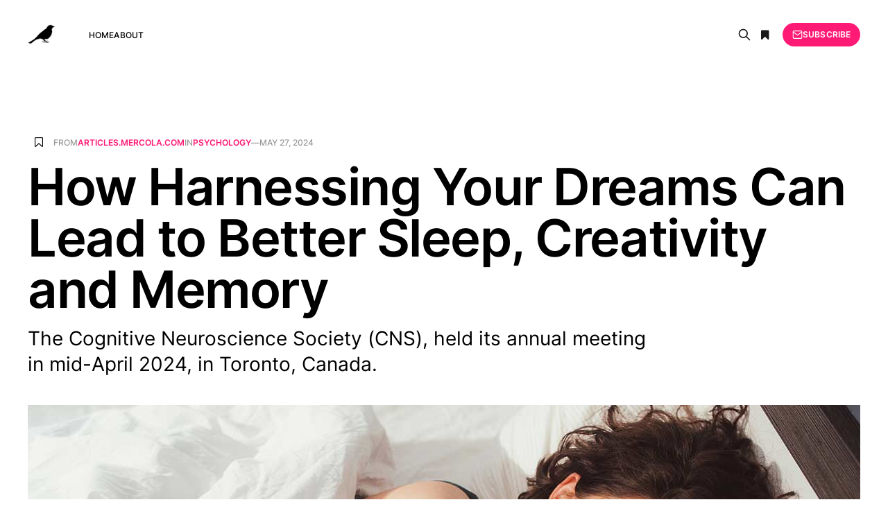

--- FILE ---
content_type: text/html; charset=utf-8
request_url: https://articlefeed.org/how-harnessing-your-dreams-can-lead-to-better-sleep-creativity-and-memory/
body_size: 11763
content:
<!DOCTYPE html>
<html lang="en">

<head>
    <meta charset="utf-8">
    <meta name="viewport" content="width=device-width, initial-scale=1">
    <title>How Harnessing Your Dreams Can Lead to Better Sleep, Creativity and Memory</title>
    <link rel="stylesheet" href="/assets/css/font-awesome.min.css?v=50f189c9d7">
    <link rel="stylesheet" href="/assets/built/grid.css?v=50f189c9d7">
    <link rel="stylesheet" href="/assets/built/screen.css?v=50f189c9d7">
    <link rel="stylesheet" href="/assets/built/search.css?v=50f189c9d7">
    <link rel="stylesheet" href="/assets/built/form.css?v=50f189c9d7">
    <link rel="stylesheet" href="/assets/built/related.css?v=50f189c9d7">
    <link rel="stylesheet" href="/assets/built/feed.css?v=50f189c9d7">
    <meta name="description" content="Research suggests that dreams may positively influence cognitive function, such as boosting creativity and enhancing sleep quality." />
    <link rel="icon" href="https://articlefeed.org/content/images/size/w256h256/2024/08/bird-100x100.png" type="image/png" />
    <link rel="canonical" href="https://articlefeed.org/how-harnessing-your-dreams-can-lead-to-better-sleep-creativity-and-memory/" />
    <meta name="referrer" content="no-referrer-when-downgrade" />
    
    <meta property="og:site_name" content="The Article Feed" />
    <meta property="og:type" content="article" />
    <meta property="og:title" content="How Harnessing Your Dreams Can Lead to Better Sleep, Creativity and Memory" />
    <meta property="og:description" content="The Cognitive Neuroscience Society (CNS), held its annual meeting in mid-April 2024, in Toronto, Canada." />
    <meta property="og:url" content="https://articlefeed.org/how-harnessing-your-dreams-can-lead-to-better-sleep-creativity-and-memory/" />
    <meta property="og:image" content="https://media.mercola.com/ImageServer/Public/2024/May/FB/benefits-of-dreaming-fb.jpg" />
    <meta property="article:published_time" content="2024-05-27T00:00:00.000Z" />
    <meta property="article:modified_time" content="2024-05-27T12:02:39.000Z" />
    <meta property="article:tag" content="Psychology" />
    
    <meta name="twitter:card" content="summary_large_image" />
    <meta name="twitter:title" content="How Harnessing Your Dreams Can Lead to Better Sleep, Creativity and Memory" />
    <meta name="twitter:description" content="The Cognitive Neuroscience Society (CNS), held its annual meeting in mid-April 2024, in Toronto, Canada." />
    <meta name="twitter:url" content="https://articlefeed.org/how-harnessing-your-dreams-can-lead-to-better-sleep-creativity-and-memory/" />
    <meta name="twitter:image" content="https://media.mercola.com/ImageServer/Public/2024/May/FB/benefits-of-dreaming-fb.jpg" />
    <meta name="twitter:label1" content="Written by" />
    <meta name="twitter:data1" content="Matthew Medinsky" />
    <meta name="twitter:label2" content="Filed under" />
    <meta name="twitter:data2" content="Psychology" />
    <meta property="og:image:width" content="1200" />
    <meta property="og:image:height" content="630" />
    
    <script type="application/ld+json">
{
    "@context": "https://schema.org",
    "@type": "Article",
    "publisher": {
        "@type": "Organization",
        "name": "The Article Feed",
        "url": "https://articlefeed.org/",
        "logo": {
            "@type": "ImageObject",
            "url": "https://articlefeed.org/content/images/2023/01/bird-200x200-2.png",
            "width": 60,
            "height": 60
        }
    },
    "author": {
        "@type": "Person",
        "name": "Matthew Medinsky",
        "image": {
            "@type": "ImageObject",
            "url": "https://articlefeed.org/content/images/2019/03/foo_4.jpg",
            "width": 121,
            "height": 126
        },
        "url": "https://articlefeed.org/author/matthew/",
        "sameAs": []
    },
    "headline": "How Harnessing Your Dreams Can Lead to Better Sleep, Creativity and Memory",
    "url": "https://articlefeed.org/how-harnessing-your-dreams-can-lead-to-better-sleep-creativity-and-memory/",
    "datePublished": "2024-05-27T00:00:00.000Z",
    "dateModified": "2024-05-27T12:02:39.000Z",
    "image": {
        "@type": "ImageObject",
        "url": "https://media.mercola.com/ImageServer/Public/2024/May/FB/benefits-of-dreaming-fb.jpg",
        "width": 1200,
        "height": 630
    },
    "keywords": "Psychology",
    "description": " The Cognitive Neuroscience Society (CNS), held its annual meeting in mid-April 2024, in Toronto, Canada.",
    "mainEntityOfPage": {
        "@type": "WebPage",
        "@id": "https://articlefeed.org/"
    }
}
    </script>

    <meta name="generator" content="Ghost 5.23" />
    <link rel="alternate" type="application/rss+xml" title="The Article Feed" href="https://articlefeed.org/rss/" />
    <script defer src="https://cdn.jsdelivr.net/ghost/portal@~2.20/umd/portal.min.js" data-ghost="https://articlefeed.org/" data-key="0922f6669098cb428244783193" data-api="https://articlefeed.org/ghost/api/content/" crossorigin="anonymous"></script><style id="gh-members-styles">.gh-post-upgrade-cta-content,
.gh-post-upgrade-cta {
    display: flex;
    flex-direction: column;
    align-items: center;
    font-family: -apple-system, BlinkMacSystemFont, 'Segoe UI', Roboto, Oxygen, Ubuntu, Cantarell, 'Open Sans', 'Helvetica Neue', sans-serif;
    text-align: center;
    width: 100%;
    color: #ffffff;
    font-size: 16px;
}

.gh-post-upgrade-cta-content {
    border-radius: 8px;
    padding: 40px 4vw;
}

.gh-post-upgrade-cta h2 {
    color: #ffffff;
    font-size: 28px;
    letter-spacing: -0.2px;
    margin: 0;
    padding: 0;
}

.gh-post-upgrade-cta p {
    margin: 20px 0 0;
    padding: 0;
}

.gh-post-upgrade-cta small {
    font-size: 16px;
    letter-spacing: -0.2px;
}

.gh-post-upgrade-cta a {
    color: #ffffff;
    cursor: pointer;
    font-weight: 500;
    box-shadow: none;
    text-decoration: underline;
}

.gh-post-upgrade-cta a:hover {
    color: #ffffff;
    opacity: 0.8;
    box-shadow: none;
    text-decoration: underline;
}

.gh-post-upgrade-cta a.gh-btn {
    display: block;
    background: #ffffff;
    text-decoration: none;
    margin: 28px 0 0;
    padding: 8px 18px;
    border-radius: 4px;
    font-size: 16px;
    font-weight: 600;
}

.gh-post-upgrade-cta a.gh-btn:hover {
    opacity: 0.92;
}</style>
    <script defer src="https://cdn.jsdelivr.net/ghost/sodo-search@~1.1/umd/sodo-search.min.js" data-key="0922f6669098cb428244783193" data-styles="https://cdn.jsdelivr.net/ghost/sodo-search@~1.1/umd/main.css" data-sodo-search="https://articlefeed.org/" crossorigin="anonymous"></script>
    <script defer src="/public/cards.min.js?v=50f189c9d7"></script>
    <link rel="stylesheet" type="text/css" href="/public/cards.min.css?v=50f189c9d7">
    <script defer src="/public/member-attribution.min.js?v=50f189c9d7"></script>
    <script async defer data-domain="articlefeed.org" src="https://articlefeed.org/assets/js/plausible.js"></script>
<style>
.kg-width-wide {
  grid-column: main-start;
}
</style><style>:root {--ghost-accent-color: #FF1A75;}</style>
</head>

<body class="post-template tag-psychology is-head-left-logo">
<div class="gh-site">

    <header id="gh-head" class="gh-head gh-outer">
        <div class="gh-head-inner gh-inner">
            <div class="gh-head-brand">
                <div class="gh-head-brand-wrapper">
                    <a class="gh-head-logo" href="https://articlefeed.org">
                            <img src="https://articlefeed.org/content/images/2023/01/bird-200x200-2.png" alt="The Article Feed">
                    </a>
                </div>
                <button class="gh-search gh-icon-btn button-icon" data-modal="search" aria-label="Search">
                    <svg xmlns="http://www.w3.org/2000/svg" fill="none" viewBox="0 0 24 24" stroke="currentColor" stroke-width="2" width="20" height="20"><path stroke-linecap="round" stroke-linejoin="round" d="M21 21l-6-6m2-5a7 7 0 11-14 0 7 7 0 0114 0z"></path></svg>                </button>
                <button class="gh-icon-btn button-icon">
                    <i class="fa fa-bookmark bookmarks" title="Bookmarks"></i>
                </button>
                <button class="gh-burger"></button>
            </div>

            <nav class="gh-head-menu">
                <ul class="nav">
    <li class="nav-home"><a href="https://articlefeed.org/">Home</a></li>
    <li class="nav-about"><a href="https://articlefeed.org/about/">About</a></li>
</ul>

            </nav>

            <div class="gh-head-actions">
                    <!-- <button class="gh-search gh-icon-btn" data-ghost-search><svg xmlns="http://www.w3.org/2000/svg" fill="none" viewBox="0 0 24 24" stroke="currentColor" stroke-width="2" width="20" height="20"><path stroke-linecap="round" stroke-linejoin="round" d="M21 21l-6-6m2-5a7 7 0 11-14 0 7 7 0 0114 0z"></path></svg></button> -->
                    <button class="gh-icon-btn button-icon" data-modal="search" aria-label="Search">
                        <svg xmlns="http://www.w3.org/2000/svg" fill="none" viewBox="0 0 24 24" stroke="currentColor" stroke-width="2" width="20" height="20"><path stroke-linecap="round" stroke-linejoin="round" d="M21 21l-6-6m2-5a7 7 0 11-14 0 7 7 0 0114 0z"></path></svg>                    </button>
                    <button class="gh-icon-btn button-icon">
                        <i class="fa fa-bookmark bookmarks" title="Bookmarks"></i>
                    </button>
                            <a class="gh-head-btn gh-btn gh-primary-btn" href="#/portal/signup" data-portal="signup"><svg width="20" height="20" viewBox="0 0 20 20" fill="none" stroke="currentColor" xmlns="http://www.w3.org/2000/svg">
    <path d="M3.33332 3.33334H16.6667C17.5833 3.33334 18.3333 4.08334 18.3333 5.00001V15C18.3333 15.9167 17.5833 16.6667 16.6667 16.6667H3.33332C2.41666 16.6667 1.66666 15.9167 1.66666 15V5.00001C1.66666 4.08334 2.41666 3.33334 3.33332 3.33334Z" stroke-width="1.5" stroke-linecap="round" stroke-linejoin="round"/>
    <path d="M18.3333 5L9.99999 10.8333L1.66666 5" stroke-width="1.5" stroke-linecap="round" stroke-linejoin="round"/>
</svg> Subscribe</a>
            </div>
        </div>
    </header>

    



<main id="gh-main" class="gh-main">
    
    <section class="search-wrapper gh-inner medium">
    <div class="top-search search-bar">
        <input id="ghost-search-field" placeholder="Search anything" class="search-submit" type="" />
        <i class="fa fa-close ta-close"></i>
        <div class="tools">
            <i class="fa fa-question-circle help" aria-hidden="true"></i>
            <span class="is-quoted"></span>
            <div style="display: inline-block;" title="Any of the entered words must match">
                <input name="relate" data-value="OR" type="radio" checked="checked" />
                <label>Any</label>
            </div>
            <div style="display: inline-block;" title="All the entered words must match">
                <input name="relate" data-value="AND" type="radio" />
                <label>All</label>
            </div>
        </div>
    </div>
    <div class="ghost-search-header">
        <div class="archive-header">
           <h2 class="gh-navigation-label featured-title" style="margin-bottom:2rem;">Search Results</h2>
           <div class="search-info"></div>
        </div>
        <div class="" id="ghost-search-results">
        </div>
    </div>

    <div class="help-box">
        You can <i>quote</i> several words to match them as a <i>full term</i>:<br><i>"some text to search"</i><br>
        otherwise, the single words will be understood as distinct <i>search terms</i>.<br>
        <div class="mode-box"><b>ANY</b> of the entered words would match</div>
    </div>
    
</section>
    <section class="bookmarks-wrapper gh-inner medium">
    <div class="bookmarks-section">
        <h2 class="gh-navigation-label featured-title">Bookmarks</h2>
        <div class="bookmarks-box"></div>
    </div>
</section>

    <article class="gh-article post tag-psychology">

        <script type="text/javascript">
            const __post_id = "6654765fcb0a820001b61fd8";
        </script>

        <header class="gh-article-header gh-canvas">
            <div>
                <span class="bookmark-placeholder">
                    <i data-url="/how-harnessing-your-dreams-can-lead-to-better-sleep-creativity-and-memory/" class="fa fa-bookmark-o bookmark" title="Bookmark this article" data-elem="book-mark"></i>
                </span>
                <span class="gh-article-meta gh-card-meta">
                        From <span class="source-ph">...</span> in
                        <a class="gh-article-tag" href="/tag/psychology/">Psychology</a>
                    —
                    <time datetime="2024-05-27">May 27, 2024</time>
                </span>
            </div>

            <h1 class="gh-article-title">How Harnessing Your Dreams Can Lead to Better Sleep, Creativity and Memory</h1>

                <p class="gh-article-excerpt"> The Cognitive Neuroscience Society (CNS), held its annual meeting in mid-April 2024, in Toronto, Canada.</p>

                <figure class="gh-article-image">
        <img
            srcset="https://media.mercola.com/ImageServer/Public/2024/May/FB/benefits-of-dreaming-fb.jpg 300w,
                    https://media.mercola.com/ImageServer/Public/2024/May/FB/benefits-of-dreaming-fb.jpg 720w,
                    https://media.mercola.com/ImageServer/Public/2024/May/FB/benefits-of-dreaming-fb.jpg 960w,
                    https://media.mercola.com/ImageServer/Public/2024/May/FB/benefits-of-dreaming-fb.jpg 1200w,
                    https://media.mercola.com/ImageServer/Public/2024/May/FB/benefits-of-dreaming-fb.jpg 2000w"
            sizes="(max-width: 1200px) 100vw, 1200px"
            src="https://media.mercola.com/ImageServer/Public/2024/May/FB/benefits-of-dreaming-fb.jpg"
            alt="How Harnessing Your Dreams Can Lead to Better Sleep, Creativity and Memory"
        >
    </figure>

        </header>

        <div class="gh-content gh-canvas">
            <!--kg-card-begin: html--><p> One of the key discussions during the meeting was understanding dreams and the role they play in our waking experiences. This is a fascinating subject as dreams can have a positive impact on your cognitive function in different ways. Dreams have an impact on creativity, memory, and perception of sleep quality. There are several strategies you can use to improve sleep and access and maximize your dream state. </p><h3>The Impact of Dreams on Creativity</h3><sup class="sup-ref">1</sup><p>During the 2024 CNS's "Into the Night: The Cognitive Neuroscience of Dreaming" symposia, Kathleen Esfahany, a Ph.D. student at Harvard University, presented her paper entitled, "Targeted Dream Incubation Increases Subsequent Content-Related Creativity," which explored the link between dreams and creativity. Investigating the hypothesis that sleep onset (designated N1 in the study) produces the best creative ideas, the researchers used a dream incubation process, during which listened to cues as they were falling asleep that introduced speciﬁc themes. Afterward, they were asked to complete three theme-related creativity tasks, which were subsequently evaluated by human raters and computational methods. According to the researchers: "Our findings show enhanced creative performance and greater semantic distance in task responses following a period of N1 sleep as compared to wake, corroborating recent work identifying N1 as a creative sweet spot and offering novel evidence for N1 enabling a cognitive state with greater associative divergence. We further demonstrate that successful N1 dream incubation enhances creative performance more than N1 sleep alone. To our knowledge, this is the first controlled experiment investigating a direct role of incubating dream content in the enhancement of creative performance." So, how does dreaming enhance creativity? According to Matthew Walker, Ph.D., director of the Center for Human Sleep Science at the University of California Berkeley, any new information learned while you're awake is integrated with your past experiences during REM (rapid eye movement) sleep, which creates novel connections between the old and new. In a guest appearance for Business Insider, he elucidates this further, stating: "The brain starts to collide all of the information that you've recently learned together with all of this back catalog of autobiographical information that you've got stored up in the brain. And it starts to build novel connections, it's almost like group therapy for memories. And through this pattern of informational alchemy at night, we create a revised mind wide web of associations. </p><sup class="sup-ref">2</sup><sup class="sup-ref">3</sup><sup class="sup-ref">4</sup><p>And you can start to divine new novel insights into previously unsolved problems, so that you wake up the next morning with new solutions, and it's probably the reason that no one has ever told you that you should stay awake on a problem. Instead, people tell you to sleep on a problem. And we now have good evidence that it's dream sleep that gifts you that type of informational wisdom rather than simply knowledge." </p><h3>Dreaming May Help You Recall Past Information</h3><p>In another presentation at the symposia, Erin Wamsley, Ph.D., an associate professor of psychology at Furman University, theorizes that recent actions can cause old memories to eventually appear in your dreams. Furthermore, these memories can mix with new information. Wamsley and her team asked participants to write an emotional memory from their distant past prior to sleeping. After testing, they noted that these speciﬁc memories frequently appeared in their dreams, often combined with other recently learned information. Wamsley believes that her observations "could be relevant to the integration of new experience into existing cortical networks during sleep." </p><h3>Dreams Can Inﬂuence Perception of Sleep Quality</h3><p>In a presentation by Claudia Picard-Deland titled "Sleep Depth, Dream Immersion and the Neural Architecture of Sleep," she shared how her team sought to explore the impact of dreams on the perception of sleep quality. Participants were asked to sleep in a laboratory, where they were awaked one dozen times during all stages of sleep (early, middle and late periods). Afterward, they were asked to describe "(a) how deeply they felt, and, if dreaming, (b) how immersed and physically present they felt in their dream." </p><sup class="sup-ref">5</sup><sup class="sup-ref">6</sup><p>Based on the participants' reports, Picard-Deland and her team noted that those who were able to clearly recall their dreams had deeper sleep. "In all stages of sleep, subjective sleep depth was strongly correlated with how immersive the dream experience was. The findings replicate and extend previous studies showing that sleep is perceived as deeper in the presence of rich and immersive dreams, which are more common in REM sleep or late-night sleep, contrasting the conception of N3 sleep as the ‘deepest' stage of sleep. Further clarifying the phenomenology of sleep depth across the night could inform underlying mechanisms and treatments for sleep disorders leading to restless sleep,"  they reported. </p><h3>Is There a Way to Hack Into the Architecture of Sleep?</h3><p>If Picard-Deland's research suggests that dreams can lead to deeper, better sleep, what if there was a way to control them, and could it have other beneﬁts? According to Remington Mallett, Chair of CNS 2024, having the ability to manipulate dreams could help people with nightmares and sleeping disorders. In a Medical Xpress article, he states: "You need to manipulate dreams for good experimentation, and you need to manipulate dreams to reduce nightmares. Nightmares are incredibly frustrating for a variety of clinical populations, and there is great need for approaches to reducing them. Understanding how dreams are formed, and how to change them, is already laying paths forward for eficient nightmare reduction protocols." But how do nightmares form in the ﬁrst place? According to an article published by Harvard Medical School, factors such as "stress, anxiety, irregular sleep, medications, mental health disorders" can contribute to their likelihood of forming.  But why? </p><sup class="sup-ref">7</sup><sup class="sup-ref">8</sup><sup class="sup-ref">9</sup><p>No one knows the answer, but sleep psychologist Joshua Tal, Ph.D., believes that they are your mind's attempts at making sense of what happened to you during the day.  If that's the case, there may be a way to control dreams by yourself without the need for scientiﬁc manipulation — lucid dreaming. </p><h3>Lucid Dreaming: A Potential Way to Controlling Dreams?</h3><p>Lucid dreaming is a dream state where you're aware that you're in a dream, but your body is still asleep.  A notable aspect about this state is that you're able to shape the dream. By doing so, your actions in the dream may translate to better performance when you're awake. To achieve lucid dreaming, your mind needs to enter the REM (rapid eye movement) stage of sleep, which is where normal, non-lucid dreams also manifest.  During REM sleep, your body displays brainwaves similar to wakefulness, but your body is in deep slumber.  It normally takes 90 minutes of sleep to achieve this state. In an interview with Harvard Business Review, Daniel Erlacher from the University of Bern, Switzerland, discussed how he tested lucid dreaming as a tool to help athletes' ﬁtness training regimen.  He observed that athletes who mentally rehearse their sport can improve performance, and hypothesizes that the same results could be achieved through lucid dreaming: "In one experiment we asked participants to dream about doing deep knee bends. Even though their bodies weren't moving, their heart and respiration rates increased slightly as if they were exercising. So your brain is responding to the dream movements in similar ways, and that allows you to use dreams as a simulation. You can learn from that,"  Erlacher said. There is some research to support this claim. In a 2023 study  published in Medical Hypotheses, researchers found that lucid dreaming can lead to "promising performance improvements" in athletes. In addition, those who entered a lucid dreaming state </p><sup class="sup-ref">10</sup><sup class="sup-ref">11</sup><sup class="sup-ref">12</sup><sup class="sup-ref">13</sup><sup class="sup-ref">14</sup><sup class="sup-ref">15</sup><sup class="sup-ref">16</sup><sup class="sup-ref">17</sup><sup class="sup-ref">18</sup><p>displayed sleep biomarkers comparable to when they're practicing awake, similar to what Erlacher observed. But how do you enter a lucid state while sleeping? Here are three techniques, according to researchers from the University of Adelaide, published in ScienceDaily: 1. Reality testing —  This involves performing reality checks while you're awake. Every two hours, you'll ask yourself, "Am I dreaming right now?" The idea here is that this habit will enter your dreams, allowing you to become aware you're currently dreaming. 2. Mnemonic induction of lucid dreams (MILD) —  After sleeping for ﬁve hours, repeat the phrase, "The next time I'm dreaming, I will remember that I'm dreaming" before going back to sleep. Similar to reality testing, MILD will eventually accustom your mind to becoming aware while dreaming. 3. Walking back to bed (WBTB) —  Upon reaching ﬁve hours of sleep, you stay awake for 15 to 20 minutes, then go back to sleep. The idea is you will go back to REM sleep, allowing you to stay more easily lucid. Sleep disruption is the obvious drawback to MILD and WBTB, so I don't recommend trying these methods. Chronic sleep deprivation can have disastrous consequences for your health. In an episode of The Joe Rogan Experience podcast,  Walker cited research showing that just four hours of sleep can lower the amount of natural killer cells by 70%. In other words, your immune function becomes severely compromised, making it easier for pathogens to cause disease. So, how can you reach REM sleep consistently to be able to dream? Your next best strategy is to boost your sleep quality. </p><h3>Optimize Your Sleep Quality to Access the Dream State</h3><p>To be able to access your dream state and gain its beneﬁts, getting REM sleep is paramount. However, this can be challenging because we're bombarded with technology </p><sup class="sup-ref">19</sup><sup class="sup-ref">20</sup><p>that can disrupt our sleep. Walker believes that sleep is the pillar that diet and exercise are built on.  This statement makes so much sense, as it catalyzes other healthy lifestyle choices you make. For example, if you're exercising, you need enough sleep to let your body rebuild itself and become stronger. According to a study published in Physiological Reports, "chronic sleep loss is a potent catabolic stressor, increasing the risk of metabolic dysfunction and loss of muscle mass and function." For a comprehensive list of strategies that can help boost sleep quality, see " Sleep — Why You Need It and 50 Ways to Improve It ." It also goes over the consequences of sleep deprivation in greater detail. That said, some strategies you can use to improve your sleep quality include: Going to bed early —  As a general rule, try to get somewhere between seven and nine hours of sleep. Exposing your skin to bright sunlight during solar noon —  This will help "set" your master clock. In turn, avoid blue light exposure after sunset for the same reason.  If you must be exposed to blue light  during the evening, I recommend wearing special glasses to counteract its effects, as it is normally emitted by artiﬁcial lighting and electronic screens. Sleeping in complete darkness —  Research reveals that even dim light exposure during sleep can affect your cognition the next day.  Black out shades or an eye mask can help in this situation. Finding your ideal temperature for sleeping —  Michelle Drerup, PsyD., a sleep psychology at the Cleveland Clinic, noted the ideal temperature is around 60 to 57 degrees Fahrenheit (15 to 19 degrees Celsius). </p><sup class="sup-ref">21</sup><sup class="sup-ref">22</sup><sup class="sup-ref">23</sup><sup class="sup-ref">24</sup><sup class="sup-ref">25</sup><p>Getting regular exercise —  Being physically active not only helps you stay strong and ﬁt, but also helps improve sleep quality, insomnia severity and daytime sleepiness, according to a 2021 study. Eating a healthy diet —  Adding more fruits and vegetables to your diet may have a positive effect on sleep quality. Additional natural sleep remedies that may help include: • Melatonin —  This a hormone produced in your pineal gland that has sleep- promoting properties  and is a powerful antioxidant . You can also take it in supplement form. Start with as little as 0.25 milligrams (mg) and work your way up in quarter-gram increments. • Valerian root —  Research suggests this herbal remedy may help improve the speed at which you fall asleep.  Start with a minimal dose and use the lowest dose needed to achieve the desired effect, as higher doses can actually have an energizing effect on some people. Typical dosages used in studies range between 450 mg  and 900 mg. • Chamomile —  This herb is typically used in the form of infusions, teas, liquid extracts or essential oils made from the plant's fresh or dried ﬂower seeds. It has sedative effects that may help with sleep, which is why chamomile tea is often sipped before bed. </p><!--kg-card-end: html--><p>Read the <a href="http://articles.mercola.com/sites/articles/archive/2024/05/27/benefits-of-dreaming.aspx" target="_blank">full article</a> at the original website</p><p>References:</p><ul><li><a href="https://articles.mercola.com/sites/articles/archive/2022/02/20/why-do-you-need-sleep.aspx" target="_blank">https://articles.mercola.com/sites/articles/archive/2022/02/20/why-do-you-need-sleep.aspx</a></li><li><a href="https://articles.mercola.com/sites/articles/archive/2022/02/20/why-do-you-need-sleep.aspx" target="_blank">https://articles.mercola.com/sites/articles/archive/2022/02/20/why-do-you-need-sleep.aspx</a></li><li><a href="https://articles.mercola.com/sites/articles/archive/2023/09/27/blue-light-blindness-study.aspx" target="_blank">https://articles.mercola.com/sites/articles/archive/2023/09/27/blue-light-blindness-study.aspx</a></li><li><a href="https://articles.mercola.com/sites/articles/archive/2022/11/18/melatonin-for-sleep.aspx" target="_blank">https://articles.mercola.com/sites/articles/archive/2022/11/18/melatonin-for-sleep.aspx</a></li><li><a href="https://medicalxpress.com/news/2024-04-untangling-latest-cognitive-neuroscience.html" target="_blank">https://medicalxpress.com/news/2024-04-untangling-latest-cognitive-neuroscience.html</a></li><li><a href="https://www.cogneurosociety.org/symposia/?sym=28" target="_blank">https://www.cogneurosociety.org/symposia/?sym=28</a></li><li><a href="https://www.cogneurosociety.org/symposia/?sym=28" target="_blank">https://www.cogneurosociety.org/symposia/?sym=28</a></li><li><a href="https://businessinsider.com/matthew-walker-what-happens-to-your-brain-when-you-dream-2018-2" target="_blank">https://businessinsider.com/matthew-walker-what-happens-to-your-brain-when-you-dream-2018-2</a></li><li><a href="https://www.cogneurosociety.org/symposia/?sym=28" target="_blank">https://www.cogneurosociety.org/symposia/?sym=28</a></li><li><a href="https://www.cogneurosociety.org/symposia/?sym=28" target="_blank">https://www.cogneurosociety.org/symposia/?sym=28</a></li><li><a href="https://www.cogneurosociety.org/symposia/?sym=28" target="_blank">https://www.cogneurosociety.org/symposia/?sym=28</a></li><li><a href="https://www.cogneurosociety.org/symposia/?sym=28" target="_blank">https://www.cogneurosociety.org/symposia/?sym=28</a></li><li><a href="https://hms.harvard.edu/news-events/publications-archive/brain/nightmares-brain" target="_blank">https://hms.harvard.edu/news-events/publications-archive/brain/nightmares-brain</a></li><li><a href="https://edition.cnn.com/2020/09/04/health/how-to-stop-nightmares-in-adults-wellness/index.html" target="_blank">https://edition.cnn.com/2020/09/04/health/how-to-stop-nightmares-in-adults-wellness/index.html</a></li><li><a href="https://www.ncbi.nlm.nih.gov/pmc/articles/PMC2737577/#abstract-a.n.b.ltitle" target="_blank">https://www.ncbi.nlm.nih.gov/pmc/articles/PMC2737577/#abstract-a.n.b.ltitle</a></li><li><a href="https://pubmed.ncbi.nlm.nih.gov/35167686/#abstract" target="_blank">https://pubmed.ncbi.nlm.nih.gov/35167686/#abstract</a></li><li><a href="https://www.ncbi.nlm.nih.gov/books/NBK526132/#_article-29141_s7_" target="_blank">https://www.ncbi.nlm.nih.gov/books/NBK526132/#_article-29141_s7_</a></li><li><a href="https://www.sleepfoundation.org/stages-of-sleep#why-do-the-sleep-stages-matter--3" target="_blank">https://www.sleepfoundation.org/stages-of-sleep#why-do-the-sleep-stages-matter--3</a></li><li><a href="https://www.sleepfoundation.org/stages-of-sleep#why-do-the-sleep-stages-matter--3" target="_blank">https://www.sleepfoundation.org/stages-of-sleep#why-do-the-sleep-stages-matter--3</a></li><li><a href="https://www.ncbi.nlm.nih.gov/pmc/articles/PMC3893623/#s1title" target="_blank">https://www.ncbi.nlm.nih.gov/pmc/articles/PMC3893623/#s1title</a></li><li><a href="https://pubmed.ncbi.nlm.nih.gov/15739850/" target="_blank">https://pubmed.ncbi.nlm.nih.gov/15739850/</a></li><li><a href="https://hbr.org/2012/04/practicing-in-dreams-can-improve-your-performance" target="_blank">https://hbr.org/2012/04/practicing-in-dreams-can-improve-your-performance</a></li><li><a href="https://www.sciencedirect.com/science/article/pii/S0306987723000622#ab005" target="_blank">https://www.sciencedirect.com/science/article/pii/S0306987723000622#ab005</a></li><li><a href="https://www.sciencedaily.com/releases/2017/10/171019100812.htm" target="_blank">https://www.sciencedaily.com/releases/2017/10/171019100812.htm</a></li><li><a href="https://www.youtube.com/live/pwaWilO_Pig?si=sild6T3Vo0x1gVGV&amp;t=5263" target="_blank">https://www.youtube.com/live/pwaWilO_Pig?si=sild6T3Vo0x1gVGV&amp;t=5263</a></li><li><a href="https://www.masterclass.com/classes/matthew-walker-teaches-the-science-of-better-sleep/chapters/sleep-and-the-human-body" target="_blank">https://www.masterclass.com/classes/matthew-walker-teaches-the-science-of-better-sleep/chapters/sleep-and-the-human-body</a></li><li><a href="https://www.ncbi.nlm.nih.gov/pmc/articles/PMC7785053/#phy214660-abs-0001title" target="_blank">https://www.ncbi.nlm.nih.gov/pmc/articles/PMC7785053/#phy214660-abs-0001title</a></li><li><a href="https://www.reuters.com/article/us-health-sleep-daylight-idUSKCN18E23E/" target="_blank">https://www.reuters.com/article/us-health-sleep-daylight-idUSKCN18E23E/</a></li><li><a href="https://www.nature.com/articles/tp2016262#Sec4" target="_blank">https://www.nature.com/articles/tp2016262#Sec4</a></li><li><a href="https://health.clevelandclinic.org/what-is-the-ideal-sleeping-temperature-for-my-bedroom" target="_blank">https://health.clevelandclinic.org/what-is-the-ideal-sleeping-temperature-for-my-bedroom</a></li><li><a href="https://www.ncbi.nlm.nih.gov/pmc/articles/PMC8215288/#abstract-a.n.b.ntitle" target="_blank">https://www.ncbi.nlm.nih.gov/pmc/articles/PMC8215288/#abstract-a.n.b.ntitle</a></li><li><a href="https://www.ncbi.nlm.nih.gov/pmc/articles/PMC9103473/#sec3dot1-nutrients-14-01912title" target="_blank">https://www.ncbi.nlm.nih.gov/pmc/articles/PMC9103473/#sec3dot1-nutrients-14-01912title</a></li><li><a href="https://www.ncbi.nlm.nih.gov/pmc/articles/PMC4334454/#S3title" target="_blank">https://www.ncbi.nlm.nih.gov/pmc/articles/PMC4334454/#S3title</a></li><li><a href="https://www.ncbi.nlm.nih.gov/pubmed/10761819" target="_blank">https://www.ncbi.nlm.nih.gov/pubmed/10761819</a></li><li><a href="https://www.ncbi.nlm.nih.gov/pmc/articles/PMC3052692/#abstract-a.n.b.utitle" target="_blank">https://www.ncbi.nlm.nih.gov/pmc/articles/PMC3052692/#abstract-a.n.b.utitle</a></li><li><a href="https://www.aafp.org/pubs/afp/issues/2003/0415/p1755.html#uses-and-efficacy" target="_blank">https://www.aafp.org/pubs/afp/issues/2003/0415/p1755.html#uses-and-efficacy</a></li></ul>
        </div>

        <div class="gh-article-footer">
    <section class="related-wrapper gh-canvas">
        <div class="">
            <div class="gh-navigation-label">Related content</div>
            <div class="related-feed">
            </div>
        </div>
    </section>
</div>

        <footer class="gh-article-footer gh-canvas">
            <nav class="gh-navigation">
                <div class="gh-navigation-previous">
                        <a class="gh-navigation-link" href="/new-study-finds-that-pregnant-women-should-limit-their-exposure-to-fluoride-to-avoid-injury-to-their-babies-brains/">
                            <span class="gh-navigation-label"><svg xmlns="http://www.w3.org/2000/svg" width="24" height="24" viewBox="0 0 24 24" fill="none" stroke="currentColor" stroke-width="2" stroke-linecap="round" stroke-linejoin="round">
    <line x1="19" y1="12" x2="5" y2="12"></line>
    <polyline points="12 19 5 12 12 5"></polyline>
</svg> Previous issue</span>
                            <h4 class="gh-navigation-title">New study finds that pregnant women should limit their exposure to fluoride to avoid injury to their babies’ brains</h4>
                        </a>
                </div>

                <div class="gh-navigation-middle"></div>

                <div class="gh-navigation-next">
                        <a class="gh-navigation-link" href="/we-have-every-reason-to-mistrust-the-scientific-community-but-does-that-mean-viruses-dont-exist/">
                            <span class="gh-navigation-label">Next issue <svg xmlns="http://www.w3.org/2000/svg" width="24" height="24" viewBox="0 0 24 24" fill="none" stroke="currentColor" stroke-width="2" stroke-linecap="round" stroke-linejoin="round">
    <line x1="5" y1="12" x2="19" y2="12"></line>
    <polyline points="12 5 19 12 12 19"></polyline>
</svg></span>
                            <h4 class="gh-navigation-title">We have every reason to mistrust the “scientific community” but does that mean viruses don’t exist?</h4>
                        </a>
                </div>
            </nav>
        </footer>

    </article>
</main>



        <div class="gh-subscribe">
            <div class="gh-outer">
                <section class="gh-subscribe-inner">
                    <h3 class="gh-subscribe-title">Subscribe to The Article Feed</h3>
                    <div class="gh-subscribe-description">Don’t miss out on the latest articles. Sign up now to get access to the library of members-only articles.</div>
                    <a class="gh-subscribe-input" href="#/portal/signup" data-portal="signup">
                        <div class="gh-subscribe-input-text">
                            <svg width="20" height="20" viewBox="0 0 20 20" fill="none" stroke="currentColor" xmlns="http://www.w3.org/2000/svg">
    <path d="M3.33332 3.33334H16.6667C17.5833 3.33334 18.3333 4.08334 18.3333 5.00001V15C18.3333 15.9167 17.5833 16.6667 16.6667 16.6667H3.33332C2.41666 16.6667 1.66666 15.9167 1.66666 15V5.00001C1.66666 4.08334 2.41666 3.33334 3.33332 3.33334Z" stroke-width="1.5" stroke-linecap="round" stroke-linejoin="round"/>
    <path d="M18.3333 5L9.99999 10.8333L1.66666 5" stroke-width="1.5" stroke-linecap="round" stroke-linejoin="round"/>
</svg>                            jamie@example.com
                        </div>
                        <div class="gh-subscribe-input-btn">Subscribe</div>
                    </a>
                </section>
            </div>
        </div>
    
    <footer class="gh-foot gh-outer">
        <div class="gh-foot-inner gh-inner">
            <div class="gh-copyright">
                <span class="copyleft">&copy;</span> Copyleft 2026, Some rights reserved. Curated by <a href="/" title="">The Article Feed</a>
            </div>
            <nav class="gh-foot-menu">
                <ul class="nav">
    <li class="nav-sign-up"><a href="#/portal/">Sign up</a></li>
</ul>

            </nav>

            <div class="gototop js-top">
                <a href="#" class="js-gotop">
                    <div class="gotoimage"></div><span>back to top</span>
                </a>
            </div>
        </div>
    </footer>

</div>

    <div class="pswp" tabindex="-1" role="dialog" aria-hidden="true">
    <div class="pswp__bg"></div>

    <div class="pswp__scroll-wrap">
        <div class="pswp__container">
            <div class="pswp__item"></div>
            <div class="pswp__item"></div>
            <div class="pswp__item"></div>
        </div>

        <div class="pswp__ui pswp__ui--hidden">
            <div class="pswp__top-bar">
                <div class="pswp__counter"></div>

                <button class="pswp__button pswp__button--close" title="Close (Esc)"></button>
                <button class="pswp__button pswp__button--share" title="Share"></button>
                <button class="pswp__button pswp__button--fs" title="Toggle fullscreen"></button>
                <button class="pswp__button pswp__button--zoom" title="Zoom in/out"></button>

                <div class="pswp__preloader">
                    <div class="pswp__preloader__icn">
                        <div class="pswp__preloader__cut">
                            <div class="pswp__preloader__donut"></div>
                        </div>
                    </div>
                </div>
            </div>

            <div class="pswp__share-modal pswp__share-modal--hidden pswp__single-tap">
                <div class="pswp__share-tooltip"></div>
            </div>

            <button class="pswp__button pswp__button--arrow--left" title="Previous (arrow left)"></button>
            <button class="pswp__button pswp__button--arrow--right" title="Next (arrow right)"></button>

            <div class="pswp__caption">
                <div class="pswp__caption__center"></div>
            </div>
        </div>
    </div>
</div>
<script
    src="https://code.jquery.com/jquery-3.5.1.min.js"
    integrity="sha256-9/aliU8dGd2tb6OSsuzixeV4y/faTqgFtohetphbbj0="
    crossorigin="anonymous">
</script>
<script src="/assets/built/main.min.js?v=50f189c9d7"></script>
<script src="/assets/js/cookie.js?v=50f189c9d7"></script>
<script src="/assets/js/defaults.js?v=50f189c9d7"></script>
<script src="/assets/js/tr.js?v=50f189c9d7"></script>
<script src="/assets/js/bookmark.js?v=50f189c9d7"></script>
<script src="/assets/js/search.js?v=50f189c9d7"></script>
<script src="/assets/js/visits.js?v=50f189c9d7"></script>



</body>

</html>

--- FILE ---
content_type: application/javascript; charset=UTF-8
request_url: https://articlefeed.org/assets/js/visits.js?v=50f189c9d7
body_size: 388
content:
const __visits='[{"url": "/world-health-organization-enters-damage-control-mode/", "views": 19}, {"url": "/10-ways-to-detox-from-vaccines-deactivate-nanotechnology-and-heal-your-dna/", "views": 10}, {"url": "/hate-speech-laws-arent-about-safety-theyre-about-control/", "views": 10}, {"url": "/how-does-the-u-s-federal-workforce-compare-with-those-in-other-countries/", "views": 10}, {"url": "/climate-change-hoax-exposed-by-scientists/", "views": 6}, {"url": "/5-news-stories-including-eu-to-share-biometrics-with-us-and-launch-of-uks-mass-internet-messaging-surveillance-programme/", "views": 3}, {"url": "/australian-survivor-of-satanic-pedophile-trafficking-network-names-high-ranking-people/", "views": 3}, {"url": "/australias-new-hate-crime-laws-need-human-rights-monitoring/", "views": 3}, {"url": "/banned-censored-hacked-demonised-and-suppressed/", "views": 3}, {"url": "/sandi-adams-farming-is-being-destroyed-and-its-being-destroyed-by-design/", "views": 3}]';
